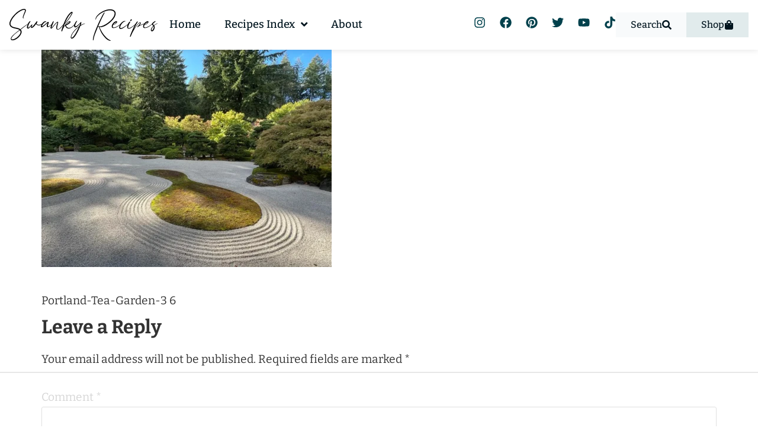

--- FILE ---
content_type: text/html
request_url: https://api.intentiq.com/profiles_engine/ProfilesEngineServlet?at=39&mi=10&dpi=936734067&pt=17&dpn=1&iiqidtype=2&iiqpcid=590d9e49-e033-4293-8bce-04855a66a5c2&iiqpciddate=1768981248611&pcid=0c319c0f-132d-43cf-9714-b08f4c17cb84&idtype=3&gdpr=0&japs=false&jaesc=0&jafc=0&jaensc=0&jsver=0.33&testGroup=A&source=pbjs&ABTestingConfigurationSource=group&abtg=A&vrref=https%3A%2F%2Fwww.swankyrecipes.com
body_size: 55
content:
{"abPercentage":97,"adt":1,"ct":2,"isOptedOut":false,"data":{"eids":[]},"dbsaved":"false","ls":true,"cttl":86400000,"abTestUuid":"g_cb399379-45d7-415e-b739-98584b72a22c","tc":9,"sid":-1865907529}

--- FILE ---
content_type: text/plain
request_url: https://rtb.openx.net/openrtbb/prebidjs
body_size: -229
content:
{"id":"a1099ae6-8647-47ae-9299-1f35c2af5e5a","nbr":0}

--- FILE ---
content_type: text/plain
request_url: https://rtb.openx.net/openrtbb/prebidjs
body_size: -85
content:
{"id":"f45e2876-b721-4d17-9f52-ad9275c2d293","nbr":0}

--- FILE ---
content_type: text/plain
request_url: https://rtb.openx.net/openrtbb/prebidjs
body_size: -229
content:
{"id":"61e43c89-35ec-4450-802d-d7a9dda57a71","nbr":0}

--- FILE ---
content_type: text/plain
request_url: https://rtb.openx.net/openrtbb/prebidjs
body_size: -229
content:
{"id":"4f529a0a-3390-415b-abfc-1881086dd545","nbr":0}

--- FILE ---
content_type: text/plain; charset=UTF-8
request_url: https://at.teads.tv/fpc?analytics_tag_id=PUB_17002&tfpvi=&gdpr_consent=&gdpr_status=22&gdpr_reason=220&ccpa_consent=&sv=prebid-v1
body_size: 56
content:
NDkwNTFhZWEtMTBlOS00ZDljLWFiYzMtNWU3OThjYmE2NDYxIzAtNw==